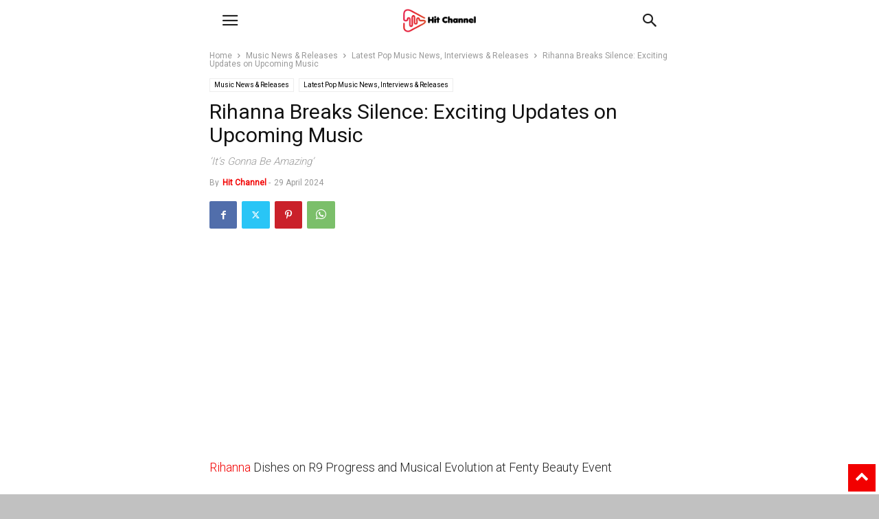

--- FILE ---
content_type: text/html; charset=utf-8
request_url: https://hit-channel.com/rihanna-breaks-silence-exciting-updates-on-upcoming-music/?amp=1
body_size: 17263
content:
<!DOCTYPE html>
<html amp lang="en-US" prefix="og: https://ogp.me/ns#" data-amp-auto-lightbox-disable transformed="self;v=1" i-amphtml-layout="" i-amphtml-no-boilerplate="" i-amphtml-binding>
<head><meta charset="UTF-8"><meta name="viewport" content="width=device-width"><link rel="preconnect" href="https://cdn.ampproject.org"><style amp-runtime="" i-amphtml-version="012510081644000">html{overflow-x:hidden!important}html.i-amphtml-fie{height:100%!important;width:100%!important}html:not([amp4ads]),html:not([amp4ads]) body{height:auto!important}html:not([amp4ads]) body{margin:0!important}body{-webkit-text-size-adjust:100%;-moz-text-size-adjust:100%;-ms-text-size-adjust:100%;text-size-adjust:100%}html.i-amphtml-singledoc.i-amphtml-embedded{-ms-touch-action:pan-y pinch-zoom;touch-action:pan-y pinch-zoom}html.i-amphtml-fie>body,html.i-amphtml-singledoc>body{overflow:visible!important}html.i-amphtml-fie:not(.i-amphtml-inabox)>body,html.i-amphtml-singledoc:not(.i-amphtml-inabox)>body{position:relative!important}html.i-amphtml-ios-embed-legacy>body{overflow-x:hidden!important;overflow-y:auto!important;position:absolute!important}html.i-amphtml-ios-embed{overflow-y:auto!important;position:static}#i-amphtml-wrapper{overflow-x:hidden!important;overflow-y:auto!important;position:absolute!important;top:0!important;left:0!important;right:0!important;bottom:0!important;margin:0!important;display:block!important}html.i-amphtml-ios-embed.i-amphtml-ios-overscroll,html.i-amphtml-ios-embed.i-amphtml-ios-overscroll>#i-amphtml-wrapper{-webkit-overflow-scrolling:touch!important}#i-amphtml-wrapper>body{position:relative!important;border-top:1px solid transparent!important}#i-amphtml-wrapper+body{visibility:visible}#i-amphtml-wrapper+body .i-amphtml-lightbox-element,#i-amphtml-wrapper+body[i-amphtml-lightbox]{visibility:hidden}#i-amphtml-wrapper+body[i-amphtml-lightbox] .i-amphtml-lightbox-element{visibility:visible}#i-amphtml-wrapper.i-amphtml-scroll-disabled,.i-amphtml-scroll-disabled{overflow-x:hidden!important;overflow-y:hidden!important}amp-instagram{padding:54px 0px 0px!important;background-color:#fff}amp-iframe iframe{box-sizing:border-box!important}[amp-access][amp-access-hide]{display:none}[subscriptions-dialog],body:not(.i-amphtml-subs-ready) [subscriptions-action],body:not(.i-amphtml-subs-ready) [subscriptions-section]{display:none!important}amp-experiment,amp-live-list>[update]{display:none}amp-list[resizable-children]>.i-amphtml-loading-container.amp-hidden{display:none!important}amp-list [fetch-error],amp-list[load-more] [load-more-button],amp-list[load-more] [load-more-end],amp-list[load-more] [load-more-failed],amp-list[load-more] [load-more-loading]{display:none}amp-list[diffable] div[role=list]{display:block}amp-story-page,amp-story[standalone]{min-height:1px!important;display:block!important;height:100%!important;margin:0!important;padding:0!important;overflow:hidden!important;width:100%!important}amp-story[standalone]{background-color:#000!important;position:relative!important}amp-story-page{background-color:#757575}amp-story .amp-active>div,amp-story .i-amphtml-loader-background{display:none!important}amp-story-page:not(:first-of-type):not([distance]):not([active]){transform:translateY(1000vh)!important}amp-autocomplete{position:relative!important;display:inline-block!important}amp-autocomplete>input,amp-autocomplete>textarea{padding:0.5rem;border:1px solid rgba(0,0,0,.33)}.i-amphtml-autocomplete-results,amp-autocomplete>input,amp-autocomplete>textarea{font-size:1rem;line-height:1.5rem}[amp-fx^=fly-in]{visibility:hidden}amp-script[nodom],amp-script[sandboxed]{position:fixed!important;top:0!important;width:1px!important;height:1px!important;overflow:hidden!important;visibility:hidden}
/*# sourceURL=/css/ampdoc.css*/[hidden]{display:none!important}.i-amphtml-element{display:inline-block}.i-amphtml-blurry-placeholder{transition:opacity 0.3s cubic-bezier(0.0,0.0,0.2,1)!important;pointer-events:none}[layout=nodisplay]:not(.i-amphtml-element){display:none!important}.i-amphtml-layout-fixed,[layout=fixed][width][height]:not(.i-amphtml-layout-fixed){display:inline-block;position:relative}.i-amphtml-layout-responsive,[layout=responsive][width][height]:not(.i-amphtml-layout-responsive),[width][height][heights]:not([layout]):not(.i-amphtml-layout-responsive),[width][height][sizes]:not(img):not([layout]):not(.i-amphtml-layout-responsive){display:block;position:relative}.i-amphtml-layout-intrinsic,[layout=intrinsic][width][height]:not(.i-amphtml-layout-intrinsic){display:inline-block;position:relative;max-width:100%}.i-amphtml-layout-intrinsic .i-amphtml-sizer{max-width:100%}.i-amphtml-intrinsic-sizer{max-width:100%;display:block!important}.i-amphtml-layout-container,.i-amphtml-layout-fixed-height,[layout=container],[layout=fixed-height][height]:not(.i-amphtml-layout-fixed-height){display:block;position:relative}.i-amphtml-layout-fill,.i-amphtml-layout-fill.i-amphtml-notbuilt,[layout=fill]:not(.i-amphtml-layout-fill),body noscript>*{display:block;overflow:hidden!important;position:absolute;top:0;left:0;bottom:0;right:0}body noscript>*{position:absolute!important;width:100%;height:100%;z-index:2}body noscript{display:inline!important}.i-amphtml-layout-flex-item,[layout=flex-item]:not(.i-amphtml-layout-flex-item){display:block;position:relative;-ms-flex:1 1 auto;flex:1 1 auto}.i-amphtml-layout-fluid{position:relative}.i-amphtml-layout-size-defined{overflow:hidden!important}.i-amphtml-layout-awaiting-size{position:absolute!important;top:auto!important;bottom:auto!important}i-amphtml-sizer{display:block!important}@supports (aspect-ratio:1/1){i-amphtml-sizer.i-amphtml-disable-ar{display:none!important}}.i-amphtml-blurry-placeholder,.i-amphtml-fill-content{display:block;height:0;max-height:100%;max-width:100%;min-height:100%;min-width:100%;width:0;margin:auto}.i-amphtml-layout-size-defined .i-amphtml-fill-content{position:absolute;top:0;left:0;bottom:0;right:0}.i-amphtml-replaced-content,.i-amphtml-screen-reader{padding:0!important;border:none!important}.i-amphtml-screen-reader{position:fixed!important;top:0px!important;left:0px!important;width:4px!important;height:4px!important;opacity:0!important;overflow:hidden!important;margin:0!important;display:block!important;visibility:visible!important}.i-amphtml-screen-reader~.i-amphtml-screen-reader{left:8px!important}.i-amphtml-screen-reader~.i-amphtml-screen-reader~.i-amphtml-screen-reader{left:12px!important}.i-amphtml-screen-reader~.i-amphtml-screen-reader~.i-amphtml-screen-reader~.i-amphtml-screen-reader{left:16px!important}.i-amphtml-unresolved{position:relative;overflow:hidden!important}.i-amphtml-select-disabled{-webkit-user-select:none!important;-ms-user-select:none!important;user-select:none!important}.i-amphtml-notbuilt,[layout]:not(.i-amphtml-element),[width][height][heights]:not([layout]):not(.i-amphtml-element),[width][height][sizes]:not(img):not([layout]):not(.i-amphtml-element){position:relative;overflow:hidden!important;color:transparent!important}.i-amphtml-notbuilt:not(.i-amphtml-layout-container)>*,[layout]:not([layout=container]):not(.i-amphtml-element)>*,[width][height][heights]:not([layout]):not(.i-amphtml-element)>*,[width][height][sizes]:not([layout]):not(.i-amphtml-element)>*{display:none}amp-img:not(.i-amphtml-element)[i-amphtml-ssr]>img.i-amphtml-fill-content{display:block}.i-amphtml-notbuilt:not(.i-amphtml-layout-container),[layout]:not([layout=container]):not(.i-amphtml-element),[width][height][heights]:not([layout]):not(.i-amphtml-element),[width][height][sizes]:not(img):not([layout]):not(.i-amphtml-element){color:transparent!important;line-height:0!important}.i-amphtml-ghost{visibility:hidden!important}.i-amphtml-element>[placeholder],[layout]:not(.i-amphtml-element)>[placeholder],[width][height][heights]:not([layout]):not(.i-amphtml-element)>[placeholder],[width][height][sizes]:not([layout]):not(.i-amphtml-element)>[placeholder]{display:block;line-height:normal}.i-amphtml-element>[placeholder].amp-hidden,.i-amphtml-element>[placeholder].hidden{visibility:hidden}.i-amphtml-element:not(.amp-notsupported)>[fallback],.i-amphtml-layout-container>[placeholder].amp-hidden,.i-amphtml-layout-container>[placeholder].hidden{display:none}.i-amphtml-layout-size-defined>[fallback],.i-amphtml-layout-size-defined>[placeholder]{position:absolute!important;top:0!important;left:0!important;right:0!important;bottom:0!important;z-index:1}amp-img[i-amphtml-ssr]:not(.i-amphtml-element)>[placeholder]{z-index:auto}.i-amphtml-notbuilt>[placeholder]{display:block!important}.i-amphtml-hidden-by-media-query{display:none!important}.i-amphtml-element-error{background:red!important;color:#fff!important;position:relative!important}.i-amphtml-element-error:before{content:attr(error-message)}i-amp-scroll-container,i-amphtml-scroll-container{position:absolute;top:0;left:0;right:0;bottom:0;display:block}i-amp-scroll-container.amp-active,i-amphtml-scroll-container.amp-active{overflow:auto;-webkit-overflow-scrolling:touch}.i-amphtml-loading-container{display:block!important;pointer-events:none;z-index:1}.i-amphtml-notbuilt>.i-amphtml-loading-container{display:block!important}.i-amphtml-loading-container.amp-hidden{visibility:hidden}.i-amphtml-element>[overflow]{cursor:pointer;position:relative;z-index:2;visibility:hidden;display:initial;line-height:normal}.i-amphtml-layout-size-defined>[overflow]{position:absolute}.i-amphtml-element>[overflow].amp-visible{visibility:visible}template{display:none!important}.amp-border-box,.amp-border-box *,.amp-border-box :after,.amp-border-box :before{box-sizing:border-box}amp-pixel{display:none!important}amp-analytics,amp-auto-ads,amp-story-auto-ads{position:fixed!important;top:0!important;width:1px!important;height:1px!important;overflow:hidden!important;visibility:hidden}amp-story{visibility:hidden!important}html.i-amphtml-fie>amp-analytics{position:initial!important}[visible-when-invalid]:not(.visible),form [submit-error],form [submit-success],form [submitting]{display:none}amp-accordion{display:block!important}@media (min-width:1px){:where(amp-accordion>section)>:first-child{margin:0;background-color:#efefef;padding-right:20px;border:1px solid #dfdfdf}:where(amp-accordion>section)>:last-child{margin:0}}amp-accordion>section{float:none!important}amp-accordion>section>*{float:none!important;display:block!important;overflow:hidden!important;position:relative!important}amp-accordion,amp-accordion>section{margin:0}amp-accordion:not(.i-amphtml-built)>section>:last-child{display:none!important}amp-accordion:not(.i-amphtml-built)>section[expanded]>:last-child{display:block!important}
/*# sourceURL=/css/ampshared.css*/</style><meta name="amp-to-amp-navigation" content="AMP-Redirect-To; AMP.navigateTo"><meta property="og:image" content="https://hit-channel.com/wp-content/uploads/2023/10/Rihanna.jpg"><meta name="author" content="Hit Channel"><meta name="description" content="Rihanna Dishes on R9 Progress and Musical Evolution at Fenty Beauty Event"><meta name="robots" content="follow, index, max-snippet:-1, max-video-preview:-1, max-image-preview:standard"><meta property="og:locale" content="en_US"><meta property="og:type" content="article"><meta property="og:title" content="Rihanna Breaks Silence: Exciting Updates On Upcoming Music | Hit Channel"><meta property="og:description" content="Rihanna Dishes on R9 Progress and Musical Evolution at Fenty Beauty Event"><meta property="og:url" content="https://hit-channel.com/rihanna-breaks-silence-exciting-updates-on-upcoming-music/"><meta property="og:site_name" content="Hit Channel"><meta property="article:publisher" content="https://www.facebook.com/HitChannelGreece"><meta property="article:tag" content="Rihanna"><meta property="article:section" content="Latest Pop Music News, Interviews &amp; Releases"><meta property="og:updated_time" content="2024-04-29T08:33:33-04:00"><meta property="og:image" content="https://hit-channel.com/wp-content/uploads/2023/10/Rihanna.jpg"><meta property="og:image:secure_url" content="https://hit-channel.com/wp-content/uploads/2023/10/Rihanna.jpg"><meta property="og:image:width" content="900"><meta property="og:image:height" content="650"><meta property="og:image:alt" content="Rihanna"><meta property="og:image:type" content="image/jpeg"><meta property="article:published_time" content="2024-04-29T08:33:05-04:00"><meta property="article:modified_time" content="2024-04-29T08:33:33-04:00"><meta name="twitter:card" content="summary_large_image"><meta name="twitter:title" content="Rihanna Breaks Silence: Exciting Updates On Upcoming Music | Hit Channel"><meta name="twitter:description" content="Rihanna Dishes on R9 Progress and Musical Evolution at Fenty Beauty Event"><meta name="twitter:site" content="@HitChannel"><meta name="twitter:creator" content="@HitChannel"><meta name="twitter:image" content="https://hit-channel.com/wp-content/uploads/2023/10/Rihanna.jpg"><meta name="twitter:label1" content="Written by"><meta name="twitter:data1" content="Hit Channel"><meta name="twitter:label2" content="Time to read"><meta name="twitter:data2" content="1 minute"><meta name="generator" content="WordPress 6.8.3"><meta name="generator" content="Site Kit by Google 1.165.0"><meta name="generator" content="AMP Plugin v2.5.5; mode=transitional"><meta name="msapplication-TileImage" content="https://hit-channel.com/wp-content/uploads/2023/10/cropped-favi-270x270.png"><link rel="preconnect" href="https://fonts.gstatic.com/" crossorigin=""><link rel="dns-prefetch" href="//fonts.googleapis.com"><link rel="dns-prefetch" href="//www.googletagmanager.com"><link rel="preload" href="https://hit-channel.com/wp-content/plugins/td-composer/mobile/images/icons/mobile-theme.eot?17#iefix" as="font" crossorigin=""><link rel="preconnect" href="https://fonts.gstatic.com" crossorigin=""><link rel="dns-prefetch" href="https://fonts.gstatic.com"><script async="" src="https://cdn.ampproject.org/v0.mjs" type="module" crossorigin="anonymous"></script><script async nomodule src="https://cdn.ampproject.org/v0.js" crossorigin="anonymous"></script><script src="https://cdn.ampproject.org/v0/amp-ad-0.1.mjs" async="" custom-element="amp-ad" type="module" crossorigin="anonymous"></script><script async nomodule src="https://cdn.ampproject.org/v0/amp-ad-0.1.js" crossorigin="anonymous" custom-element="amp-ad"></script><script src="https://cdn.ampproject.org/v0/amp-analytics-0.1.mjs" async="" custom-element="amp-analytics" type="module" crossorigin="anonymous"></script><script async nomodule src="https://cdn.ampproject.org/v0/amp-analytics-0.1.js" crossorigin="anonymous" custom-element="amp-analytics"></script><script src="https://cdn.ampproject.org/v0/amp-bind-0.1.mjs" async="" custom-element="amp-bind" type="module" crossorigin="anonymous"></script><script async nomodule src="https://cdn.ampproject.org/v0/amp-bind-0.1.js" crossorigin="anonymous" custom-element="amp-bind"></script><script src="https://cdn.ampproject.org/v0/amp-form-0.1.mjs" async="" custom-element="amp-form" type="module" crossorigin="anonymous"></script><script async nomodule src="https://cdn.ampproject.org/v0/amp-form-0.1.js" crossorigin="anonymous" custom-element="amp-form"></script><script src="https://cdn.ampproject.org/v0/amp-mustache-0.2.mjs" async="" custom-template="amp-mustache" type="module" crossorigin="anonymous"></script><script async nomodule src="https://cdn.ampproject.org/v0/amp-mustache-0.2.js" crossorigin="anonymous" custom-template="amp-mustache"></script><script src="https://cdn.ampproject.org/v0/amp-sidebar-0.1.mjs" async="" custom-element="amp-sidebar" type="module" crossorigin="anonymous"></script><script async nomodule src="https://cdn.ampproject.org/v0/amp-sidebar-0.1.js" crossorigin="anonymous" custom-element="amp-sidebar"></script><link rel="icon" href="https://hit-channel.com/wp-content/uploads/2023/10/cropped-favi-32x32.png" sizes="32x32"><link rel="icon" href="https://hit-channel.com/wp-content/uploads/2023/10/cropped-favi-192x192.png" sizes="192x192"><link crossorigin="anonymous" rel="stylesheet" id="google-fonts-style-css" href="https://fonts.googleapis.com/css?family=Roboto%3A400%2C300&amp;ver=12.7.3" type="text/css" media="all"><style amp-custom="">amp-img:is([sizes="auto" i], [sizes^="auto," i]){contain-intrinsic-size:3000px 1500px}amp-img.amp-wp-enforced-sizes{object-fit:contain}amp-img img,amp-img noscript{image-rendering:inherit;object-fit:inherit;object-position:inherit}:where(.wp-block-button__link){border-radius:9999px;box-shadow:none;padding:calc(.667em + 2px) calc(1.333em + 2px);text-decoration:none}:root :where(.wp-block-button .wp-block-button__link.is-style-outline),:root :where(.wp-block-button.is-style-outline>.wp-block-button__link){border:2px solid;padding:.667em 1.333em}:root :where(.wp-block-button .wp-block-button__link.is-style-outline:not(.has-text-color)),:root :where(.wp-block-button.is-style-outline>.wp-block-button__link:not(.has-text-color)){color:currentColor}:root :where(.wp-block-button .wp-block-button__link.is-style-outline:not(.has-background)),:root :where(.wp-block-button.is-style-outline>.wp-block-button__link:not(.has-background)){background-color:initial;background-image:none}:where(.wp-block-columns){margin-bottom:1.75em}:where(.wp-block-columns.has-background){padding:1.25em 2.375em}:where(.wp-block-post-comments input[type=submit]){border:none}:where(.wp-block-cover-image:not(.has-text-color)),:where(.wp-block-cover:not(.has-text-color)){color:#fff}:where(.wp-block-cover-image.is-light:not(.has-text-color)),:where(.wp-block-cover.is-light:not(.has-text-color)){color:#000}:root :where(.wp-block-cover h1:not(.has-text-color)),:root :where(.wp-block-cover h2:not(.has-text-color)),:root :where(.wp-block-cover h3:not(.has-text-color)),:root :where(.wp-block-cover h4:not(.has-text-color)),:root :where(.wp-block-cover h5:not(.has-text-color)),:root :where(.wp-block-cover h6:not(.has-text-color)),:root :where(.wp-block-cover p:not(.has-text-color)){color:inherit}:where(.wp-block-file){margin-bottom:1.5em}:where(.wp-block-file__button){border-radius:2em;display:inline-block;padding:.5em 1em}:where(.wp-block-file__button):is(a):active,:where(.wp-block-file__button):is(a):focus,:where(.wp-block-file__button):is(a):hover,:where(.wp-block-file__button):is(a):visited{box-shadow:none;color:#fff;opacity:.85;text-decoration:none}:where(.wp-block-group.wp-block-group-is-layout-constrained){position:relative}@keyframes show-content-image{0%{visibility:hidden}99%{visibility:hidden}to{visibility:visible}}@keyframes turn-on-visibility{0%{opacity:0}to{opacity:1}}@keyframes turn-off-visibility{0%{opacity:1;visibility:visible}99%{opacity:0;visibility:visible}to{opacity:0;visibility:hidden}}@keyframes lightbox-zoom-in{0%{transform:translate(calc(( -100vw + var(--wp--lightbox-scrollbar-width) ) / 2 + var(--wp--lightbox-initial-left-position)),calc(-50vh + var(--wp--lightbox-initial-top-position))) scale(var(--wp--lightbox-scale))}to{transform:translate(-50%,-50%) scale(1)}}@keyframes lightbox-zoom-out{0%{transform:translate(-50%,-50%) scale(1);visibility:visible}99%{visibility:visible}to{transform:translate(calc(( -100vw + var(--wp--lightbox-scrollbar-width) ) / 2 + var(--wp--lightbox-initial-left-position)),calc(-50vh + var(--wp--lightbox-initial-top-position))) scale(var(--wp--lightbox-scale));visibility:hidden}}:where(.wp-block-latest-comments:not([data-amp-original-style*=line-height] .wp-block-latest-comments__comment)){line-height:1.1}:where(.wp-block-latest-comments:not([data-amp-original-style*=line-height] .wp-block-latest-comments__comment-excerpt p)){line-height:1.8}:root :where(.wp-block-latest-posts.is-grid){padding:0}:root :where(.wp-block-latest-posts.wp-block-latest-posts__list){padding-left:0}ul{box-sizing:border-box}:root :where(.wp-block-list.has-background){padding:1.25em 2.375em}:where(.wp-block-navigation.has-background .wp-block-navigation-item a:not(.wp-element-button)),:where(.wp-block-navigation.has-background .wp-block-navigation-submenu a:not(.wp-element-button)){padding:.5em 1em}:where(.wp-block-navigation .wp-block-navigation__submenu-container .wp-block-navigation-item a:not(.wp-element-button)),:where(.wp-block-navigation .wp-block-navigation__submenu-container .wp-block-navigation-submenu a:not(.wp-element-button)),:where(.wp-block-navigation .wp-block-navigation__submenu-container .wp-block-navigation-submenu button.wp-block-navigation-item__content),:where(.wp-block-navigation .wp-block-navigation__submenu-container .wp-block-pages-list__item button.wp-block-navigation-item__content){padding:.5em 1em}@keyframes overlay-menu__fade-in-animation{0%{opacity:0;transform:translateY(.5em)}to{opacity:1;transform:translateY(0)}}:root :where(p.has-background){padding:1.25em 2.375em}:where(p.has-text-color:not(.has-link-color)) a{color:inherit}:where(.wp-block-post-comments-form) input:not([type=submit]){border:1px solid #949494;font-family:inherit;font-size:1em}:where(.wp-block-post-comments-form) input:where(:not([type=submit]):not([type=checkbox])){padding:calc(.667em + 2px)}:where(.wp-block-post-excerpt){box-sizing:border-box;margin-bottom:var(--wp--style--block-gap);margin-top:var(--wp--style--block-gap)}:where(.wp-block-preformatted.has-background){padding:1.25em 2.375em}:where(.wp-block-search__button){border:1px solid #ccc;padding:6px 10px}:where(.wp-block-search__input){font-family:inherit;font-size:inherit;font-style:inherit;font-weight:inherit;letter-spacing:inherit;line-height:inherit;text-transform:inherit}:where(.wp-block-search__button-inside .wp-block-search__inside-wrapper){border:1px solid #949494;box-sizing:border-box;padding:4px}:where(.wp-block-search__button-inside .wp-block-search__inside-wrapper) :where(.wp-block-search__button){padding:4px 8px}:root :where(.wp-block-separator.is-style-dots){height:auto;line-height:1;text-align:center}:root :where(.wp-block-separator.is-style-dots):before{color:currentColor;content:"···";font-family:serif;font-size:1.5em;letter-spacing:2em;padding-left:2em}:root :where(.wp-block-site-logo.is-style-rounded){border-radius:9999px}:root :where(.wp-block-social-links .wp-social-link a){padding:.25em}:root :where(.wp-block-social-links.is-style-logos-only .wp-social-link a){padding:0}:root :where(.wp-block-social-links.is-style-pill-shape .wp-social-link a){padding-left:.6666666667em;padding-right:.6666666667em}:root :where(.wp-block-tag-cloud.is-style-outline){display:flex;flex-wrap:wrap;gap:1ch}:root :where(.wp-block-tag-cloud.is-style-outline a){border:1px solid;margin-right:0;padding:1ch 2ch}:root :where(.wp-block-tag-cloud.is-style-outline a):not(#_#_#_#_#_#_#_#_){font-size:unset;text-decoration:none}:root :where(.wp-block-table-of-contents){box-sizing:border-box}:where(.wp-block-term-description){box-sizing:border-box;margin-bottom:var(--wp--style--block-gap);margin-top:var(--wp--style--block-gap)}:where(pre.wp-block-verse){font-family:inherit}:root{--wp--preset--font-size--normal:16px;--wp--preset--font-size--huge:42px}html :where(.has-border-color){border-style:solid}html :where([data-amp-original-style*=border-top-color]){border-top-style:solid}html :where([data-amp-original-style*=border-right-color]){border-right-style:solid}html :where([data-amp-original-style*=border-bottom-color]){border-bottom-style:solid}html :where([data-amp-original-style*=border-left-color]){border-left-style:solid}html :where([data-amp-original-style*=border-width]){border-style:solid}html :where([data-amp-original-style*=border-top-width]){border-top-style:solid}html :where([data-amp-original-style*=border-right-width]){border-right-style:solid}html :where([data-amp-original-style*=border-bottom-width]){border-bottom-style:solid}html :where([data-amp-original-style*=border-left-width]){border-left-style:solid}html :where(amp-img[class*=wp-image-]),html :where(amp-anim[class*=wp-image-]){height:auto;max-width:100%}:where(figure){margin:0 0 1em}html :where(.is-position-sticky){--wp-admin--admin-bar--position-offset:var(--wp-admin--admin-bar--height,0px)}@media screen and (max-width:600px){html :where(.is-position-sticky){--wp-admin--admin-bar--position-offset:0px}}:root{--wp--preset--aspect-ratio--square:1;--wp--preset--aspect-ratio--4-3:4/3;--wp--preset--aspect-ratio--3-4:3/4;--wp--preset--aspect-ratio--3-2:3/2;--wp--preset--aspect-ratio--2-3:2/3;--wp--preset--aspect-ratio--16-9:16/9;--wp--preset--aspect-ratio--9-16:9/16;--wp--preset--color--black:#000;--wp--preset--color--cyan-bluish-gray:#abb8c3;--wp--preset--color--white:#fff;--wp--preset--color--pale-pink:#f78da7;--wp--preset--color--vivid-red:#cf2e2e;--wp--preset--color--luminous-vivid-orange:#ff6900;--wp--preset--color--luminous-vivid-amber:#fcb900;--wp--preset--color--light-green-cyan:#7bdcb5;--wp--preset--color--vivid-green-cyan:#00d084;--wp--preset--color--pale-cyan-blue:#8ed1fc;--wp--preset--color--vivid-cyan-blue:#0693e3;--wp--preset--color--vivid-purple:#9b51e0;--wp--preset--gradient--vivid-cyan-blue-to-vivid-purple:linear-gradient(135deg,rgba(6,147,227,1) 0%,#9b51e0 100%);--wp--preset--gradient--light-green-cyan-to-vivid-green-cyan:linear-gradient(135deg,#7adcb4 0%,#00d082 100%);--wp--preset--gradient--luminous-vivid-amber-to-luminous-vivid-orange:linear-gradient(135deg,rgba(252,185,0,1) 0%,rgba(255,105,0,1) 100%);--wp--preset--gradient--luminous-vivid-orange-to-vivid-red:linear-gradient(135deg,rgba(255,105,0,1) 0%,#cf2e2e 100%);--wp--preset--gradient--very-light-gray-to-cyan-bluish-gray:linear-gradient(135deg,#eee 0%,#a9b8c3 100%);--wp--preset--gradient--cool-to-warm-spectrum:linear-gradient(135deg,#4aeadc 0%,#9778d1 20%,#cf2aba 40%,#ee2c82 60%,#fb6962 80%,#fef84c 100%);--wp--preset--gradient--blush-light-purple:linear-gradient(135deg,#ffceec 0%,#9896f0 100%);--wp--preset--gradient--blush-bordeaux:linear-gradient(135deg,#fecda5 0%,#fe2d2d 50%,#6b003e 100%);--wp--preset--gradient--luminous-dusk:linear-gradient(135deg,#ffcb70 0%,#c751c0 50%,#4158d0 100%);--wp--preset--gradient--pale-ocean:linear-gradient(135deg,#fff5cb 0%,#b6e3d4 50%,#33a7b5 100%);--wp--preset--gradient--electric-grass:linear-gradient(135deg,#caf880 0%,#71ce7e 100%);--wp--preset--gradient--midnight:linear-gradient(135deg,#020381 0%,#2874fc 100%);--wp--preset--font-size--small:13px;--wp--preset--font-size--medium:20px;--wp--preset--font-size--large:36px;--wp--preset--font-size--x-large:42px;--wp--preset--spacing--20:.44rem;--wp--preset--spacing--30:.67rem;--wp--preset--spacing--40:1rem;--wp--preset--spacing--50:1.5rem;--wp--preset--spacing--60:2.25rem;--wp--preset--spacing--70:3.38rem;--wp--preset--spacing--80:5.06rem;--wp--preset--shadow--natural:6px 6px 9px rgba(0,0,0,.2);--wp--preset--shadow--deep:12px 12px 50px rgba(0,0,0,.4);--wp--preset--shadow--sharp:6px 6px 0px rgba(0,0,0,.2);--wp--preset--shadow--outlined:6px 6px 0px -3px rgba(255,255,255,1),6px 6px rgba(0,0,0,1);--wp--preset--shadow--crisp:6px 6px 0px rgba(0,0,0,1)}:where(.is-layout-flex){gap:.5em}:where(.is-layout-grid){gap:.5em}:where(.wp-block-columns.is-layout-flex){gap:2em}:where(.wp-block-columns.is-layout-grid){gap:2em}:where(.wp-block-post-template.is-layout-flex){gap:1.25em}:where(.wp-block-post-template.is-layout-grid){gap:1.25em}:where(.wp-block-post-template.is-layout-flex){gap:1.25em}:where(.wp-block-post-template.is-layout-grid){gap:1.25em}:where(.wp-block-columns.is-layout-flex){gap:2em}:where(.wp-block-columns.is-layout-grid){gap:2em}:root :where(.wp-block-pullquote){font-size:1.5em;line-height:1.6}.clearfix:after,.clearfix:before{display:table;content:"";line-height:0}.clearfix:after{clear:both}[class*=" tdn-icon-"]:before,[class*=" tdn-icons"]:before,[class^=tdn-icon-]:before,[class^=tdn-icons]:before{speak:none;font-style:normal;font-weight:normal;font-variant:normal;text-transform:none;line-height:1;text-align:center;-webkit-font-smoothing:antialiased;-moz-osx-font-smoothing:grayscale}[class*=" tdn-icon-"]:before:not(#_#_#_#_#_#_#_#_),[class*=" tdn-icons"]:before:not(#_#_#_#_#_#_#_#_),[class^=tdn-icon-]:before:not(#_#_#_#_#_#_#_#_),[class^=tdn-icons]:before:not(#_#_#_#_#_#_#_#_){font-family:"multipurpose"}[class*=tdn-icon-]{line-height:1;text-align:center;display:inline-block}[class*=tdn-icons]{line-height:1;text-align:center;display:inline-block;cursor:default}.clearfix:before,.clearfix:after{display:table;content:"";line-height:0}.clearfix:after{clear:both}html{font-family:sans-serif;-ms-text-size-adjust:100%;-webkit-text-size-adjust:100%}body{margin:0}article,aside,footer,header{display:block}[hidden],template{display:none}a{background-color:transparent}a:active,a:hover{outline:0}h1{font-size:2em;margin:.67em 0}amp-img{border:0}input{color:inherit;font:inherit;margin:0}html input[type="button"],input[type="reset"],input[type="submit"]{-webkit-appearance:button;cursor:pointer}html input[disabled]{cursor:default}input::-moz-focus-inner{border:0;padding:0}input{line-height:normal}input[type="checkbox"],input[type="radio"]{box-sizing:border-box;padding:0}input[type="number"]::-webkit-inner-spin-button,input[type="number"]::-webkit-outer-spin-button{height:auto}input[type="search"]{-webkit-appearance:textfield;-moz-box-sizing:content-box;-webkit-box-sizing:content-box;box-sizing:content-box}input[type="search"]::-webkit-search-cancel-button,input[type="search"]::-webkit-search-decoration{-webkit-appearance:none}body,p{font-family:-apple-system,".SFNSText-Regular","San Francisco","Roboto","Segoe UI","Helvetica Neue","Lucida Grande",sans-serif;font-size:14px;line-height:21px}p{margin-top:0;margin-bottom:21px}a:active,a:focus{outline:none}a{color:var(--td_theme_color,#4db2ec);text-decoration:none}ins{background:white;text-decoration:none}ul{padding:0}ul li{line-height:24px;margin-left:21px}h1,h2,h3,h5{color:#111;font-weight:bold;margin:6px 0 6px 0}h1 > a,h2 > a,h3 > a,h5 > a{color:#111}h1{font-size:32px;line-height:38px;margin-top:33px;margin-bottom:23px}h2{font-size:27px;line-height:34px;margin-top:30px;margin-bottom:20px}h3{font-size:22px;line-height:29px;margin-top:27px;margin-bottom:17px}h5{font-size:17px;line-height:23px;margin-top:21px;margin-bottom:11px}input:focus,input[type]:focus{outline:0 none}input[type=submit]{font-size:13px;background-color:#222;border-radius:0;color:#fff;border:none;padding:8px 15px;font-weight:500;-webkit-transition:background-color .4s;-moz-transition:background-color .4s;-o-transition:background-color .4s;transition:background-color .4s}input[type=text],input[type=url],input[type=tel],input[type=email]{font-size:16px;line-height:21px;color:#444;border:1px solid #e1e1e1;width:100%;max-width:100%;height:34px;padding:3px 9px}input[type=text]:active:not(#_#_#_#_#_#_#_#_),input[type=url]:active:not(#_#_#_#_#_#_#_#_),input[type=tel]:active:not(#_#_#_#_#_#_#_#_),input[type=email]:active:not(#_#_#_#_#_#_#_#_),input[type=text]:focus:not(#_#_#_#_#_#_#_#_),input[type=url]:focus:not(#_#_#_#_#_#_#_#_),input[type=tel]:focus:not(#_#_#_#_#_#_#_#_),input[type=email]:focus:not(#_#_#_#_#_#_#_#_){border-color:#b0b0b0}input[type=password]{width:100%;position:relative;top:0;display:inline-table;vertical-align:middle;font-size:12px;line-height:21px;color:#444;border:1px solid #ccc;max-width:100%;height:34px;padding:3px 9px;margin-bottom:10px}input[type=password]:active,input[type=password]:focus{border-color:#b0b0b0}.td-post-content amp-img{margin-bottom:21px}.td-post-content p > amp-img{margin-bottom:0}.td-post-content{font-size:15px;line-height:26px;color:#222}.td-post-content a:hover{text-decoration:underline}.td-post-content ul{margin-bottom:26px}.td-post-content ul ul{margin-bottom:0}.td-post-content li ul{margin-bottom:0}.td-post-content p,.td-post-content li{font-size:15px;line-height:26px}.td-post-content p{margin-bottom:26px}@font-face{font-family:"mobile-theme";src:url("https://hit-channel.com/wp-content/plugins/td-composer/mobile/images/icons/mobile-theme.eot?17");src:url("https://hit-channel.com/wp-content/plugins/td-composer/mobile/images/icons/mobile-theme.eot?17#iefix") format("embedded-opentype"),url("https://hit-channel.com/wp-content/plugins/td-composer/mobile/images/icons/mobile-theme.woff?17") format("woff"),url("https://hit-channel.com/wp-content/plugins/td-composer/mobile/images/icons/mobile-theme.ttf?17") format("truetype"),url("https://hit-channel.com/wp-content/plugins/td-composer/mobile/images/icons/mobile-theme.svg?17#mobile-theme") format("svg");font-weight:normal;font-style:normal;font-display:swap}[class^="td-icon-"]:before,[class*=" td-icon-"]:before{font-family:"mobile-theme";speak:none;font-style:normal;font-weight:normal;font-variant:normal;text-transform:none;line-height:1;text-align:center;-webkit-font-smoothing:antialiased;-moz-osx-font-smoothing:grayscale}[class*="td-icon-"]{line-height:1;text-align:center;display:inline-block}.td-icon-right:before{content:""}.td-icon-menu-up:before{content:""}.td-icon-search:before{content:""}.td-icon-menu-right:before{content:""}.td-icon-facebook:before{content:""}.td-icon-pinterest:before{content:""}.td-icon-twitter:before{content:""}.td-icon-mobile:before{content:""}.td-icon-whatsapp:before{content:""}.td-icon-close-mobile:before{content:""}.td-icon-plus:before{content:""}.td-module-thumb,.td_module_wrap{position:relative}.td-module-thumb .entry-thumb{display:block}.entry-thumb{width:100%}.td-post-date{display:inline-block;font-size:12px;line-height:16px}.td-post-category{font-size:9px;line-height:10px;background-color:#222;color:#fff;margin-right:5px;padding:4px 6px;display:inline-table;vertical-align:middle;text-transform:uppercase;pointer-events:auto}.entry-title{-ms-word-wrap:break-word;word-wrap:break-word}.td_module_mob_1{margin-bottom:30px}.td_module_mob_1 .td-module-thumb{position:absolute;overflow:hidden;left:0;top:0;width:120px;height:85px}@media (max-width: 320px){.td_module_mob_1 .td-module-thumb{width:100px;height:70px}}.td_module_mob_1 .item-details{margin-left:135px;min-height:85px}@media (max-width: 320px){.td_module_mob_1 .item-details{margin-left:115px;min-height:70px}}.td_module_mob_1 .entry-title{margin:0 0 5px 0;font-size:17px;line-height:20px}.td_module_mob_1 .entry-title a{color:#000}.td_module_mob_1 .td-post-date{color:#444}.block-title{font-weight:bold;font-size:20px;text-align:center;margin:30px 0;text-transform:uppercase;line-height:1}.td-crumb-container{margin:15px 0;line-height:1}.entry-crumbs{font-size:12px;color:#999}.entry-crumbs a{color:#999}.entry-crumbs .td-bread-sep{font-size:11px;margin:0 5px;position:relative;top:1px}.td-page-meta{display:none}.td-mobile-container{opacity:1;-webkit-transition:all .5s ease .5s;-moz-transition:all .5s ease .5s;-o-transition:all .5s ease .5s;transition:all .5s ease .5s}.td-header-wrap{background-color:#222;color:#fff;height:60px;position:relative;z-index:9998;width:100%}@media print{body:not(#_#_#_#_#_#_#_#_){-webkit-print-color-adjust:exact;print-color-adjust:exact}.td-scroll-up:not(#_#_#_#_#_#_#_){display:none}.td-header-wrap:not(#_#_#_#_#_#_#_){position:relative;top:0}}#td-header-menu{position:relative}#td-top-mobile-toggle{display:inline-block}#td-top-mobile-toggle i{font-size:26px;height:60px;width:60px;line-height:64px;display:inline-block;color:var(--td_mobile_icons_color,#fff)}.td-main-menu-logo{display:block;margin-right:0;height:0;float:left}.td-main-menu-logo a{line-height:46px}.td-main-menu-logo amp-img{margin:auto;bottom:0;top:0;left:0;right:0;position:absolute;padding:6px 0;max-height:60px;max-width:250px;width:auto}@media (max-width: 320px){.td-main-menu-logo amp-img{max-width:210px}}.td-search-icon{position:absolute;right:-3px;top:0}.td-search-icon i{height:60px;width:60px;line-height:64px;font-size:22px;margin-right:2px;color:#fff}.td-search-wrap{padding:0;position:fixed;width:100%;height:calc(100% + 1px);top:0;text-align:center;z-index:9999;visibility:hidden;color:#fff}.td-search-wrap .td_module_wrap{text-align:left}.td-search-wrap .entry-title a{color:#fff}.td-search-wrap .td-post-date{color:#ddd}.td-search-wrap .td-search-form{margin-bottom:30px}.td-search-wrap .td-aj-search-results{margin:0 5%;text-align:left}.td-search-wrap .td-module-thumb{top:auto;left:auto}.td-search-wrap .result-msg{margin:0 5%}.td-search-wrap .result-msg a{display:block;text-align:center;width:100%;text-transform:uppercase;line-height:50px;color:#000;border:none;-webkit-box-shadow:0 0 8px rgba(0,0,0,.36);-moz-box-shadow:0 0 8px rgba(0,0,0,.36);box-shadow:0 0 8px rgba(0,0,0,.36);margin:30px 0 30px;font-size:17px;border-radius:0;background-color:#fff;opacity:.8}.td-search-background{background-repeat:no-repeat;background-size:cover;background-position:center top;position:fixed;top:0;display:block;width:100%;height:113%;z-index:9999;-webkit-transition:all .5s cubic-bezier(.79,.14,.15,.86);-moz-transition:all .5s cubic-bezier(.79,.14,.15,.86);-o-transition:all .5s cubic-bezier(.79,.14,.15,.86);transition:all .5s cubic-bezier(.79,.14,.15,.86);transform:translate3d(100%,0,0);-webkit-transform:translate3d(100%,0,0);-moz-transform:translate3d(100%,0,0);-ms-transform:translate3d(100%,0,0);-o-transform:translate3d(100%,0,0);visibility:hidden}.td-search-background:before{content:"";width:100%;height:100%;position:absolute;top:0;left:0;opacity:.98;background:#333145;background:-moz-linear-gradient(top,#333145 0%,#b8333e 100%);background:-webkit-gradient(left top,left bottom,color-stop(0%,#333145),color-stop(100%,#b8333e));background:-webkit-linear-gradient(top,#333145 0%,#b8333e 100%);background:-o-linear-gradient(top,#333145 0%,#b8333e 100%);background:-ms-linear-gradient(top,#333145 0%,#b8333e 100%);background:linear-gradient(to bottom,#333145 0%,#b8333e 100%);filter:progid:DXImageTransform.Microsoft.gradient(startColorstr="#333145",endColorstr="#b8333e",GradientType=0)}.td-search-close{text-align:right;z-index:1000}.td-search-close .td-icon-close-mobile{height:70px;width:70px;line-height:70px;font-size:21px;color:#fff;position:relative;top:4px;right:0}.td-drop-down-search{opacity:0;visibility:hidden;-webkit-transition:all .5s ease 0s;-moz-transition:all .5s ease 0s;-o-transition:all .5s ease 0s;transition:all .5s ease 0s;-webkit-backface-visibility:hidden;position:relative}#td-header-search{color:#fff;font-weight:bold;font-size:28px;height:40px;line-height:36px;border:0;background:transparent;outline:0;margin:8px 0;text-align:center}.td-search-input{margin:0 5%;position:relative}.td-search-input span{opacity:.8;font-size:12px}.td-search-input:before,.td-search-input:after{content:"";position:absolute;display:block;width:100%;height:1px;background-color:#fff;bottom:0;left:0;opacity:.2}.td-search-input:after{opacity:.8;transform:scaleX(0);-webkit-transform:scaleX(0);-moz-transform:scaleX(0);-ms-transform:scaleX(0);-o-transform:scaleX(0);-webkit-transition:transform .5s ease .8s;-moz-transition:transform .5s ease .8s;-o-transition:transform .5s ease .8s;transition:transform .5s ease .8s}.td-search-opened{overflow:hidden}.td-search-opened #td-outer-wrap{position:static;transform:scale3d(.9,.9,.9);-webkit-transform:scale3d(.9,.9,.9);-moz-transform:scale3d(.9,.9,.9);-ms-transform:scale3d(.9,.9,.9);-o-transform:scale3d(.9,.9,.9);-webkit-box-shadow:0 0 46px;-moz-box-shadow:0 0 46px;box-shadow:0 0 46px}.td-search-opened .td-drop-down-search{opacity:1;-webkit-transition:all .5s ease .3s;-moz-transition:all .5s ease .3s;-o-transition:all .5s ease .3s;transition:all .5s ease .3s;height:calc(100% + 1px);overflow-y:scroll;overflow-x:hidden}.td-search-opened .td-drop-down-search:not(#_#_#_#_#_#_#_){visibility:visible}.td-search-opened .td-search-background{transform:translate3d(0,0,0);-webkit-transform:translate3d(0,0,0);-moz-transform:translate3d(0,0,0);-ms-transform:translate3d(0,0,0);-o-transform:translate3d(0,0,0)}.td-search-opened .td-search-background:not(#_#_#_#_#_#_#_){visibility:visible}.td-search-opened .td-search-input:after{transform:scaleX(1);-webkit-transform:scaleX(1);-moz-transform:scaleX(1);-ms-transform:scaleX(1);-o-transform:scaleX(1)}.td-menu-background{background-repeat:no-repeat;background-size:cover;background-position:center top;position:fixed;top:0;display:block;width:100%;height:113%;z-index:9999;-webkit-transition:all .5s cubic-bezier(.79,.14,.15,.86);-moz-transition:all .5s cubic-bezier(.79,.14,.15,.86);-o-transition:all .5s cubic-bezier(.79,.14,.15,.86);transition:all .5s cubic-bezier(.79,.14,.15,.86);transform:translate3d(-100%,0,0);-webkit-transform:translate3d(-100%,0,0);-moz-transform:translate3d(-100%,0,0);-ms-transform:translate3d(-100%,0,0);-o-transform:translate3d(-100%,0,0)}.td-menu-background:before{content:"";width:100%;height:100%;position:absolute;top:0;left:0;opacity:.98;background:#333145;background:-moz-linear-gradient(top,#333145 0%,#b8333e 100%);background:-webkit-gradient(left top,left bottom,color-stop(0%,#333145),color-stop(100%,#b8333e));background:-webkit-linear-gradient(top,#333145 0%,#b8333e 100%);background:-o-linear-gradient(top,#333145 0%,#b8333e 100%);background:-ms-linear-gradient(top,#333145 0%,#b8333e 100%);background:linear-gradient(to bottom,#333145 0%,#b8333e 100%);filter:progid:DXImageTransform.Microsoft.gradient(startColorstr="#333145",endColorstr="#b8333e",GradientType=0)}#td-mobile-nav{padding:0;position:fixed;width:100%;height:calc(100% + 1px);top:0;z-index:9999;-webkit-transition:all .5s cubic-bezier(.79,.14,.15,.86);-moz-transition:all .5s cubic-bezier(.79,.14,.15,.86);-o-transition:all .5s cubic-bezier(.79,.14,.15,.86);transition:all .5s cubic-bezier(.79,.14,.15,.86);transform:translate3d(-99%,0,0);-webkit-transform:translate3d(-99%,0,0);-moz-transform:translate3d(-99%,0,0);-ms-transform:translate3d(-99%,0,0);-o-transform:translate3d(-99%,0,0);left:-1%;overflow:hidden}.td-menu-socials-wrap{position:relative}.td-menu-socials-wrap .td-icon-font{color:var(--td_mobile_text_color,#fff)}.td-menu-socials{padding:0 65px 0 20px;overflow:hidden;height:60px}.td-mobile-close{position:absolute;right:0;top:0;z-index:1000}.td-mobile-close .td-icon-close-mobile{height:70px;width:70px;line-height:70px;font-size:21px;color:#fff;top:4px;position:relative}.td-mobile-content{padding:20px 20px 0}.td-mobile-container{padding-bottom:20px}.td-mobile-content ul{list-style:none;margin:0;padding:0}.td-mobile-content li{float:none;margin-left:0;-webkit-touch-callout:none;-webkit-user-select:none;-khtml-user-select:none;-moz-user-select:none;-ms-user-select:none;user-select:none}.td-mobile-content li a{display:block;line-height:21px;font-size:21px;color:#fff;margin-left:0;padding:12px 45px 12px 12px;font-weight:bold}.td-mobile-content .td-icon-menu-right{position:absolute;cursor:pointer;top:3px;right:-7px;z-index:1000;font-size:14px;padding:12px 15px;float:right;color:#fff;-webkit-transform-origin:50% 50% 0px;-moz-transform-origin:50% 50% 0px;-o-transform-origin:50% 50% 0px;transform-origin:50% 50% 0px;-webkit-transition:transform .3s ease;-moz-transition:transform .3s ease;-o-transition:transform .3s ease;transition:transform .3s ease;transform:rotate(-90deg);-webkit-transform:rotate(-90deg);-moz-transform:rotate(-90deg);-ms-transform:rotate(-90deg);-o-transform:rotate(-90deg)}.td-mobile-content .td-icon-menu-right:before{content:""}.td-mobile-content .sub-menu{max-height:0;overflow:hidden;opacity:0;-webkit-transition:max-height .5s cubic-bezier(.77,0,.175,1),opacity .5s cubic-bezier(.77,0,.175,1);-moz-transition:max-height .5s cubic-bezier(.77,0,.175,1),opacity .5s cubic-bezier(.77,0,.175,1);-o-transition:max-height .5s cubic-bezier(.77,0,.175,1),opacity .5s cubic-bezier(.77,0,.175,1);transition:max-height .5s cubic-bezier(.77,0,.175,1),opacity .5s cubic-bezier(.77,0,.175,1)}.td-mobile-content .sub-menu .td-icon-menu-right{font-size:11px;right:-6px;top:1px;color:#fff}.td-mobile-content .sub-menu a{line-height:19px;font-size:16px;font-weight:normal}.td-mobile-content .sub-menu a:not(#_#_#_#_#_#_#_#_){padding:9px 36px 9px 36px}.td-mobile-content .sub-menu .sub-menu a:not(#_#_#_#_#_#_#_#_){padding-left:55px}.td-mobile-content .sub-menu .sub-menu .sub-menu a:not(#_#_#_#_#_#_#_#_){padding-left:74px}.td-mobile-content .menu-item-has-children a{width:100%;z-index:1}.td-menu-mob-open-menu{overflow:hidden}.td-menu-mob-open-menu #td-outer-wrap{transform:scale3d(.9,.9,.9);-webkit-transform:scale3d(.9,.9,.9);-moz-transform:scale3d(.9,.9,.9);-ms-transform:scale3d(.9,.9,.9);-o-transform:scale3d(.9,.9,.9);-webkit-box-shadow:0 0 46px;-moz-box-shadow:0 0 46px;box-shadow:0 0 46px}.td-menu-mob-open-menu #td-mobile-nav{height:calc(100% + 1px);overflow:auto;transform:translate3d(0,0,0);-webkit-transform:translate3d(0,0,0);-moz-transform:translate3d(0,0,0);-ms-transform:translate3d(0,0,0);-o-transform:translate3d(0,0,0);left:0}.td-menu-mob-open-menu #td-mobile-nav:not(#_#_#_#_#_#_#_#_){visibility:visible}.td-menu-mob-open-menu .td-menu-background{transform:translate3d(0,0,0);-webkit-transform:translate3d(0,0,0);-moz-transform:translate3d(0,0,0);-ms-transform:translate3d(0,0,0);-o-transform:translate3d(0,0,0)}.td-menu-mob-open-menu .td-menu-background:not(#_#_#_#_#_#_#_){visibility:visible}.td-mobile-footer-wrap{text-align:center;background-color:#222;color:#fff;padding-top:30px;padding-bottom:30px;clear:both}.td-mobile-footer-wrap a{color:#fff}.td-mobile-footer-wrap > a{display:inline-block}.td-mobile-footer-wrap .block-title{margin:0 0 26px 0}.td-footer-wrap{margin-bottom:40px;font-size:15px;line-height:21px}.td-footer-wrap:last-child{margin-bottom:0}.td-footer-logo amp-img{width:auto}.td-mobile-sub-footer-wrap{color:#ccc;background-color:#000;text-align:center;padding:18px 0;clear:both}.td-sub-footer-menu ul{margin-top:0}.td-sub-footer-menu .sub-menu{display:none}.td-sub-footer-menu li{list-style:none;display:inline-block;margin-left:0;margin-bottom:12px}.td-sub-footer-menu a{color:#ccc;margin:0 8px}.td-sub-footer-menu:last-child a{margin-right:0}.td-post-content{margin-bottom:26px}.single .td-category{margin-bottom:0}.td-category{list-style:none;font-size:10px;margin-top:0;margin-bottom:10px;line-height:1;max-height:23px;overflow:hidden}.td-category li{display:inline-block;margin:0 7px 7px 0;line-height:1}.td-category a{color:#000;border:1px solid #ededed;padding:4px 6px;white-space:nowrap;display:inline-block}header .entry-title{margin-top:9px;margin-bottom:9px;font-size:30px;line-height:34px;font-weight:normal}header .td-module-meta-info{margin-bottom:21px;color:#999;font-size:12px;line-height:1;height:auto;overflow:hidden}header .td-module-meta-info i{margin-right:5px;vertical-align:middle}header .td-module-meta-info .td-post-date{display:inline-block;position:relative;top:2px}header .td-module-meta-info .td-post-author-name{font-weight:400;display:inline-block;position:relative;top:2px}header .td-module-meta-info .td-post-author-name a{font-weight:700;margin-right:3px}header .td-module-meta-info .td-post-author-name div{display:inline-block;margin-right:2px}.td-post-sub-title{font-size:15px;font-style:italic;font-weight:300;line-height:24px;color:#999;margin:0 0 9px}.td-post-sharing:not(#_#_#_#_#_#_#_){text-align:center}.td-post-sharing{font-family:-apple-system,".SFNSText-Regular","San Francisco","Roboto","Segoe UI","Helvetica Neue","Lucida Grande",sans-serif;text-align:left;z-index:2;white-space:nowrap}.td-post-sharing-top{margin-bottom:20px}.td-post-sharing-bottom{border-style:solid;border-color:var(--td_grid_border_color,#ededed);border-width:1px 0;padding:21px 0;margin-bottom:42px}.td-post-sharing-bottom .td-post-sharing{margin-bottom:-7px}.td-post-sharing-visible,.td-social-sharing-hidden{display:inline-block}.td-pulldown-filter-list{display:none}.td-social-network,.td-social-handler{position:relative;display:inline-block;margin-bottom:7px;height:40px;min-width:40px;font-size:11px;text-align:center;vertical-align:middle;border-radius:2px}.td-social-network{margin-right:7px;color:#fff;overflow:hidden}.td-social-network:hover:not(#_#_#_#_#_#_#_){opacity:.8}.td-social-handler{color:#444;border:1px solid #e9e9e9}.td-social-handler .td-social-but-text{font-weight:700}.td-social-handler .td-social-but-text:before{background-color:#000}.td-social-but-icon{display:inline-block;padding-left:13px;padding-right:13px;line-height:40px;z-index:1}.td-social-but-icon i{position:relative;vertical-align:middle}.td-social-but-text{display:none}.td-social-handler i,.td-social-facebook i{font-size:14px}.td-social-facebook{background-color:#516eab}.td-social-twitter{background-color:#29c5f6}.td-social-twitter .td-icon-twitter{font-size:12px}.td-social-pinterest{background-color:#ca212a}.td-social-pinterest .td-icon-pinterest{font-size:13px}.td-social-whatsapp{background-color:#7bbf6a}.td-social-whatsapp .td-icon-whatsapp{font-size:18px}.td-social-expand-tabs i{top:-2px;left:-1px;font-size:16px}.td-post-source-tags{font-size:11px}.td-post-small-box{margin-bottom:7px;line-height:20px;clear:left;height:20px;display:table}.td-post-small-box span{background-color:#222;padding:5px 9px;color:#fff;display:block;text-transform:uppercase;line-height:10px;float:left;height:20px;margin-right:7px}.td-post-small-box a{display:block;float:left;border:1px solid #ededed;margin-right:7px;line-height:6px;color:#111;padding:6px 8px;height:20px}.td-tags{margin:0 0 30px 0;display:table;line-height:20px;font-weight:600}.td-tags li{list-style:none;display:inline-block;line-height:20px;margin-left:0;float:left;margin-bottom:7px}.td-author-name{font-size:20px;line-height:21px;font-weight:700;margin:7px 0 8px 0}.td-author-name a{color:#222}*{-webkit-box-sizing:border-box;-moz-box-sizing:border-box;box-sizing:border-box}*:before,*:after{-webkit-box-sizing:border-box;-moz-box-sizing:border-box;box-sizing:border-box}amp-img{max-width:100%;width:auto \9;height:auto}body{background-color:#c1c1c1}body:not(#_#_#_#_#_#_#_#_){visibility:visible}#td-outer-wrap{overflow:auto;margin:auto;width:100%;background-color:#fff;-webkit-transition:transform .7s ease;-moz-transition:transform .7s ease;-o-transition:transform .7s ease;transition:transform .7s ease;-webkit-transform-origin:50% 200px 0;-moz-transform-origin:50% 200px 0;-o-transform-origin:50% 200px 0;transform-origin:50% 200px 0}.td-container{width:100%;padding-left:15px;padding-right:15px}.post footer{clear:both}.td-scroll-up{cursor:pointer;position:fixed;bottom:4px;right:5px;width:40px;height:40px;background-color:var(--td_theme_color,#4db2ec);z-index:9999;transform:translate3d(0,70px,0);-webkit-transform:translate3d(0,70px,0);-moz-transform:translate3d(0,70px,0);-ms-transform:translate3d(0,70px,0);-o-transform:translate3d(0,70px,0);-webkit-transition:transform .4s cubic-bezier(.55,0,.1,1) 0s;-moz-transition:transform .4s cubic-bezier(.55,0,.1,1) 0s;-o-transition:transform .4s cubic-bezier(.55,0,.1,1) 0s;transition:transform .4s cubic-bezier(.55,0,.1,1) 0s}.td-scroll-up .td-icon-menu-up{position:relative;color:#fff;font-size:20px;display:block;text-align:center;width:40px;top:7px}.td-scroll-up-visible{transform:translate3d(0,0,0);-webkit-transform:translate3d(0,0,0);-moz-transform:translate3d(0,0,0);-ms-transform:translate3d(0,0,0);-o-transform:translate3d(0,0,0)}@media (min-width: 767px){.td-container{max-width:700px;margin-right:auto;margin-left:auto}}.td-main-menu-logo amp-img{max-width:205px;max-height:48px}.td-main-menu-logo amp-img img{width:auto;height:auto;min-width:0;min-height:0}amp-sidebar{width:100%;max-width:100%}amp-sidebar[side]{-webkit-transition:all .5s cubic-bezier(.79,.14,.15,.86);-moz-transition:all .5s cubic-bezier(.79,.14,.15,.86);-o-transition:all .5s cubic-bezier(.79,.14,.15,.86);transition:all .5s cubic-bezier(.79,.14,.15,.86);-webkit-transform:none;transform:none;-webkit-animation:none;animation:none}#td-header-menu{position:relative}#td-header-search{font-weight:400;font-size:14px;height:auto;line-height:normal}#td_amp_menu,#td_amp_search{background-color:transparent}#td_amp_menu:not(#_#_#_#_#_#_#_),#td_amp_search:not(#_#_#_#_#_#_#_){overflow-y:hidden}#td_amp_menu .td-menu-background,#td_amp_search .td-search-background{height:100%}#td_amp_menu #td-mobile-nav,#td_amp_search .td-search-wrap,#td_amp_search .td-drop-down-search{height:100%}#td_amp_search .td-search-wrap,#td_amp_search .td-drop-down-search{overflow-y:auto}.td-mod-no-cat{display:none}.td-mobile-container{padding-bottom:32px}.td-mobile-content .menu-item-has-children .sub-menu{display:block;max-height:none;opacity:.9;transition:none;overflow:visible}.td-mobile-content a:empty{display:none}.td-mobile-content .menu-item-has-children .td-icon-menu-right.td-element-after{display:none}:focus{outline:0}input:focus + ::-webkit-input-placeholder{display:none}::-webkit-input-placeholder{color:white;opacity:.5}::-moz-placeholder{color:white;opacity:.5}:-ms-input-placeholder{color:white;opacity:.5}:-moz-placeholder{color:white;opacity:.5}input:focus::-webkit-input-placeholder{color:transparent}input:focus::-moz-placeholder{color:transparent}input:focus:-ms-input-placeholder{color:transparent}input:focus:-moz-placeholder{color:transparent}.td-post-sharing{white-space:normal}.td-post-sharing .td-social-handler{display:none}amp-ad{margin:30px auto 15px auto}amp-ad:not(#_#_#_#_#_#_#_#_){display:block}.post footer{clear:none}#amp-mobile-version-switcher{left:0;position:absolute;width:100%;z-index:100}#amp-mobile-version-switcher>a{background-color:#444;border:0;color:#eaeaea;display:block;font-family:-apple-system,BlinkMacSystemFont,Segoe UI,Roboto,Oxygen-Sans,Ubuntu,Cantarell,Helvetica Neue,sans-serif;font-size:16px;font-weight:600;padding:15px 0;text-align:center;-webkit-text-decoration:none;text-decoration:none}#amp-mobile-version-switcher>a:active,#amp-mobile-version-switcher>a:focus,#amp-mobile-version-switcher>a:hover{-webkit-text-decoration:underline;text-decoration:underline}a,.td-post-author-name a{color:#f20000}.td-scroll-up{background-color:#f20000}.td-header-wrap{background-color:#fff}#td-top-mobile-toggle i,.td-search-icon .td-icon-search{color:#222}.td-menu-background:before,.td-search-background:before{background:#333;background:-moz-linear-gradient(top,#333 0%,#f20000 100%);background:-webkit-gradient(left top,left bottom,color-stop(0%,#333),color-stop(100%,#f20000));background:-webkit-linear-gradient(top,#333 0%,#f20000 100%);background:-o-linear-gradient(top,#333 0%,#f20000 100%);background:-ms-linear-gradient(top,#333 0%,#f20000 100%);background:linear-gradient(to bottom,#333 0%,#f20000 100%);filter:progid:DXImageTransform.Microsoft.gradient(startColorstr="#333333",endColorstr="#f20000",GradientType=0)}.td-post-content p,.td-post-content{font-size:18px;line-height:32px;font-weight:300}.amp-wp-dffa517:not(#_#_#_#_#_){font-weight:bold;font-style:italic}.amp-wp-b371fd6:not(#_#_#_#_#_){color:white}.amp-wp-fa9aecc:not(#_#_#_#_#_){display:block}.amp-wp-9c76635:not(#_#_#_#_#_){display:none}

/*# sourceURL=amp-custom.css */</style><link rel="pingback" href="https://hit-channel.com/xmlrpc.php"><link rel="canonical" href="https://hit-channel.com/rihanna-breaks-silence-exciting-updates-on-upcoming-music/"><script type="application/ld+json" class="rank-math-schema">{"@context":"https://schema.org","@graph":[{"@type":"Organization","@id":"https://hit-channel.com/#organization","name":"Hit Channel","sameAs":["https://www.facebook.com/HitChannelGreece","https://twitter.com/HitChannel"]},{"@type":"WebSite","@id":"https://hit-channel.com/#website","url":"https://hit-channel.com","name":"Hit Channel","alternateName":"Hit Channel Music","publisher":{"@id":"https://hit-channel.com/#organization"},"inLanguage":"en-US"},{"@type":"ImageObject","@id":"https://hit-channel.com/wp-content/uploads/2023/10/Rihanna.jpg","url":"https://hit-channel.com/wp-content/uploads/2023/10/Rihanna.jpg","width":"900","height":"650","caption":"Rihanna","inLanguage":"en-US"},{"@type":"WebPage","@id":"https://hit-channel.com/rihanna-breaks-silence-exciting-updates-on-upcoming-music/#webpage","url":"https://hit-channel.com/rihanna-breaks-silence-exciting-updates-on-upcoming-music/","name":"Rihanna Breaks Silence: Exciting Updates On Upcoming Music | Hit Channel","datePublished":"2024-04-29T08:33:05-04:00","dateModified":"2024-04-29T08:33:33-04:00","isPartOf":{"@id":"https://hit-channel.com/#website"},"primaryImageOfPage":{"@id":"https://hit-channel.com/wp-content/uploads/2023/10/Rihanna.jpg"},"inLanguage":"en-US"},{"@type":"Person","@id":"https://hit-channel.com/author/hitchannel/","name":"Hit Channel","url":"https://hit-channel.com/author/hitchannel/","image":{"@type":"ImageObject","@id":"https://secure.gravatar.com/avatar/242a1a84e4fb5cea1aec482a1886fd8a22eb89d5a4aba414885a6580392c0fe2?s=96\u0026amp;d=mm\u0026amp;r=g","url":"https://secure.gravatar.com/avatar/242a1a84e4fb5cea1aec482a1886fd8a22eb89d5a4aba414885a6580392c0fe2?s=96\u0026amp;d=mm\u0026amp;r=g","caption":"Hit Channel","inLanguage":"en-US"},"worksFor":{"@id":"https://hit-channel.com/#organization"}},{"@type":"NewsArticle","headline":"Rihanna Breaks Silence: Exciting Updates On Upcoming Music | Hit Channel","keywords":"Rihanna","datePublished":"2024-04-29T08:33:05-04:00","dateModified":"2024-04-29T08:33:33-04:00","articleSection":"Latest Pop Music News, Interviews \u0026amp; Releases","author":{"@id":"https://hit-channel.com/author/hitchannel/","name":"Hit Channel"},"publisher":{"@id":"https://hit-channel.com/#organization"},"description":"Rihanna Dishes on R9 Progress and Musical Evolution at Fenty Beauty Event","name":"Rihanna Breaks Silence: Exciting Updates On Upcoming Music | Hit Channel","@id":"https://hit-channel.com/rihanna-breaks-silence-exciting-updates-on-upcoming-music/#richSnippet","isPartOf":{"@id":"https://hit-channel.com/rihanna-breaks-silence-exciting-updates-on-upcoming-music/#webpage"},"image":{"@id":"https://hit-channel.com/wp-content/uploads/2023/10/Rihanna.jpg"},"inLanguage":"en-US","mainEntityOfPage":{"@id":"https://hit-channel.com/rihanna-breaks-silence-exciting-updates-on-upcoming-music/#webpage"}}]}</script><link rel="https://api.w.org/" href="https://hit-channel.com/wp-json/"><link rel="alternate" title="JSON" type="application/json" href="https://hit-channel.com/wp-json/wp/v2/posts/9289"><link rel="shortlink" href="https://hit-channel.com/?p=9289"><link rel="alternate" title="oEmbed (JSON)" type="application/json+oembed" href="https://hit-channel.com/wp-json/oembed/1.0/embed?url=https%3A%2F%2Fhit-channel.com%2Frihanna-breaks-silence-exciting-updates-on-upcoming-music%2F"><link rel="alternate" title="oEmbed (XML)" type="text/xml+oembed" href="https://hit-channel.com/wp-json/oembed/1.0/embed?url=https%3A%2F%2Fhit-channel.com%2Frihanna-breaks-silence-exciting-updates-on-upcoming-music%2F&amp;format=xml"><link rel="apple-touch-icon" href="https://hit-channel.com/wp-content/uploads/2023/10/cropped-favi-180x180.png"><title>Rihanna Breaks Silence: Exciting Updates On Upcoming Music | Hit Channel</title></head>

<body class="wp-singular post-template-default single single-post postid-9289 single-format-standard wp-theme- wp-child-theme- td-standard-pack" itemscope="itemscope" itemtype="https://schema.org/WebPage">

<amp-state id="td_amp_menu_state" class="i-amphtml-layout-container" i-amphtml-layout="container">
    <script type="application/json">{"visible":false}</script>
</amp-state>
<amp-sidebar id="td_amp_menu" data-amp-bind-class="td_amp_menu_state.visible == true ? 'td-menu-mob-open-menu' : ''" layout="nodisplay" side="left" class="i-amphtml-layout-nodisplay" hidden="hidden" i-amphtml-layout="nodisplay" i-amphtml-binding>

    <div class="td-menu-background"></div>
    <div id="td-mobile-nav">
        <div class="td-mobile-container">

            
            <div class="td-menu-socials-wrap">

                
                <div class="td-menu-socials">
                                    </div>

                
                <div class="td-mobile-close" role="button" aria-label="close sidebar" on="tap:td_amp_menu.toggle,AMP.setState({td_amp_menu_state: {visible: false}})" tabindex="0"><i class="td-icon-close-mobile"></i>
                </div>
            </div>

            
            <div class="td-mobile-content">
                    <div class="menu-mobile-container"><ul id="menu-mobile" class="td-mobile-main-menu"><li id="menu-item-10198" class="menu-item menu-item-type-taxonomy menu-item-object-category current-post-ancestor menu-item-has-children menu-item-10198"><a href="https://hit-channel.com/music/?amp=1">Music News &amp; Releases<i class="td-icon-menu-right td-element-after"></i></a>
<ul class="sub-menu">
	<li id="menu-item-10199" class="menu-item menu-item-type-taxonomy menu-item-object-category current-post-ancestor current-menu-parent current-post-parent menu-item-10199"><a href="https://hit-channel.com/music/pop/?amp=1">Pop Music</a></li>
	<li id="menu-item-10200" class="menu-item menu-item-type-taxonomy menu-item-object-category menu-item-10200"><a href="https://hit-channel.com/music/rock/?amp=1">Rock Music</a></li>
	<li id="menu-item-10201" class="menu-item menu-item-type-taxonomy menu-item-object-category menu-item-10201"><a href="https://hit-channel.com/music/dance-edm/?amp=1">EDM &amp; Dance Music</a></li>
	<li id="menu-item-10202" class="menu-item menu-item-type-taxonomy menu-item-object-category menu-item-10202"><a href="https://hit-channel.com/music/hip-hop/?amp=1">Hip-Hop Music</a></li>
	<li id="menu-item-13561" class="menu-item menu-item-type-taxonomy menu-item-object-category menu-item-13561"><a href="https://hit-channel.com/music/k-pop/?amp=1">K-Pop Music</a></li>
	<li id="menu-item-10204" class="menu-item menu-item-type-taxonomy menu-item-object-category menu-item-10204"><a href="https://hit-channel.com/music/latin/?amp=1">Latin Music</a></li>
	<li id="menu-item-10203" class="menu-item menu-item-type-taxonomy menu-item-object-category menu-item-10203"><a href="https://hit-channel.com/music/festivals-live-concerts/?amp=1">Festivals &amp; Concert</a></li>
	<li id="menu-item-11428" class="menu-item menu-item-type-taxonomy menu-item-object-category menu-item-11428"><a href="https://hit-channel.com/resonant-legends/?amp=1">Resonant Legends</a></li>
</ul>
</li>
<li id="menu-item-10207" class="menu-item menu-item-type-taxonomy menu-item-object-category menu-item-10207"><a href="https://hit-channel.com/interviews/?amp=1">Interviews</a></li>
<li id="menu-item-10205" class="menu-item menu-item-type-taxonomy menu-item-object-category menu-item-10205"><a href="https://hit-channel.com/originals/?amp=1">Originals</a></li>
<li id="menu-item-10206" class="menu-item menu-item-type-taxonomy menu-item-object-category menu-item-10206"><a href="https://hit-channel.com/playlists/?amp=1">Playlist</a></li>
<li id="menu-item-22818" class="menu-item menu-item-type-taxonomy menu-item-object-category menu-item-22818"><a href="https://hit-channel.com/scitech-health-hub/?amp=1">SciTech Health Hub</a></li>
<li id="menu-item-22819" class="menu-item menu-item-type-taxonomy menu-item-object-category menu-item-22819"><a href="https://hit-channel.com/gaming-beats/?amp=1">Gaming Beats</a></li>
<li id="menu-item-10208" class="menu-item menu-item-type-custom menu-item-object-custom menu-item-10208"><a href="https://gr.hit-channel.com/">Greek Edition</a></li>
</ul></div>                </div>

        </div>
    </div>

</amp-sidebar>

<amp-state id="td_amp_search_state" class="i-amphtml-layout-container" i-amphtml-layout="container">
    <script type="application/json">{"visible":false,"focus":false,"s":""}</script>
</amp-state>
<amp-sidebar id="td_amp_search" data-amp-bind-class="td_amp_search_state.visible == true ? 'td-search-opened' : ''" layout="nodisplay" side="right" class="i-amphtml-layout-nodisplay" hidden="hidden" i-amphtml-layout="nodisplay" i-amphtml-binding>

    <div class="td-search-background"></div>
    <div class="td-search-wrap">
        <div class="td-drop-down-search">
            
            <form id="srcfrm" method="post" target="_top" class="td-search-form" novalidate="" action-xhr="https://hit-channel.com/wp-admin/admin-ajax.php?action=td_ajax_search&amp;td_theme_name=Newspaper&amp;v=12.7.3&amp;amp" on="submit:src_load.show;submit-success:src_load.hide;submit-error:src_load.hide">

                
                <div class="td-search-close" role="button" aria-label="close sidebar" on="tap:td_amp_search.toggle,AMP.setState({td_amp_search_state: {visible: false,s: ''}})" tabindex="0"><i class="td-icon-close-mobile"></i>
                </div>

                <div role="search" class="td-search-input">
                    

                    <input id="td-header-search" type="search" name="s" data-amp-bind-value="td_amp_search_state.s" autocomplete="off" placeholder="Search…" on="input-debounced:srcfrm.submit" required="" minlength="3" value="" i-amphtml-binding>

                </div>

                <div id="src_load" hidden="">
                    <div class="">
                        <h2 data-amp-original-style="color: white" class="amp-wp-b371fd6">Loading…</h2>
                    </div>
                </div>

                
                <span class="td-mod-no-cat"></span>

                <div submit-success>
                    <template type="amp-mustache">
                        <h5 data-amp-original-style="color: white" class="amp-wp-b371fd6">Here are the results for the search: <span data-amp-original-style="font-weight: bold; font-style: italic;" class="amp-wp-dffa517">"{{td_search_query}}"</span></h5>
                        <div id="td-aj-search">
                            <div class="td-aj-search-results">

                                {{^td_query_posts}}
                                <h5 data-amp-original-style="color: white" class="amp-wp-b371fd6">No results!</h5>
                                {{/td_query_posts}}


                                {{#td_query_posts}}
                                <div class="td_module_mob_1 td_module_wrap td-animation-stack">

                                    <div class="td-module-thumb">
                                        <a href="{{post_url}}" rel="bookmark nofollow" class="td-image-wrap" title="{{post_title_attribute}}">
                                            <amp-img src="{{post_thumb_url}}" class="entry-thumb" alt="{{ title }}" width="265" height="198" layout="responsive" title="{{ post_thumb_title }}">
                                            </amp-img>
                                        </a>
                                    </div>

                                    <div class="item-details">
                                        <h3 class="entry-title td-module-title">
                                            <a href="{{post_url}}" rel="bookmark nofollow" title="{{post_title_attribute}}">{{post_title}}</a>
                                        </h3>
                                        <div class="td-module-meta-info">
                                            <a href="{{post_cat_link}}" rel="nofollow" class="td-post-category {{post_no_cat}}">{{post_cat_name}}</a>
                                            <span class="td-post-date">
                                                <time class="entry-date updated td-module-date" datetime="{{post_date_unix}}">{{post_date}}</time>
                                            </span>
                                        </div>
                                    </div>

                                </div>
                                {{/td_query_posts}}
                            </div>
                            <div class="result-msg">
                                <a href="{{td_query_all_results}}" data-amp-replace="?amp" data-amp-addparams="&amp;amp" rel="nofollow">View all results</a>
                            </div>
                        </div>
                    </template>
                </div>

            </form>
        </div>
    </div>

</amp-sidebar>

<div class="td-scroll-up td-scroll-up-visible"><a href="#top" aria-label="to-top"><i class="td-icon-menu-up"></i></a></div>

<div id="td-outer-wrap">
    <div id="top" class="td-header-wrap">
        <div class="td-container">
            <div id="td-header-menu">

                
                <div id="td-top-mobile-toggle" aria-label="mobile-toggle" role="button" on="tap:td_amp_menu.toggle,AMP.setState({td_amp_menu_state: {visible: true}})" tabindex="0"><i class="td-icon-font td-icon-mobile"></i></div>

                
                <div class="td-main-menu-logo">
		                        <a class="td-header-logo" aria-label="Logo" href="https://hit-channel.com/?amp=1">
                <amp-img src="https://hit-channel.com/wp-content/uploads/2023/09/logo-300x113.png" alt="Hit Channel " title="Your Daily Connection to the Global Music Scene" width="300" height="113" class="amp-wp-enforced-sizes i-amphtml-layout-intrinsic i-amphtml-layout-size-defined" layout="intrinsic" i-amphtml-layout="intrinsic"><i-amphtml-sizer slot="i-amphtml-svc" class="i-amphtml-sizer"><img alt="" aria-hidden="true" class="i-amphtml-intrinsic-sizer" role="presentation" src="[data-uri]"></i-amphtml-sizer><noscript><img src="https://hit-channel.com/wp-content/uploads/2023/09/logo-300x113.png" alt="Hit Channel " title="Your Daily Connection to the Global Music Scene" width="300" height="113"></noscript></amp-img>
            </a>
                        </div>


                    
                    <div class="td-search-icon" aria-label="search" role="button" on="tap:td_amp_search.toggle,AMP.setState({td_amp_search_state: {visible: true,s: ''}})" tabindex="0"><i class="td-icon-search"></i></div>

            </div>
        </div>
    </div>

	

<ins class="adsbygoogle amp-wp-fa9aecc" data-ad-client="ca-pub-1643015352832489" data-ad-slot="7470947440" data-ad-format="auto" data-full-width-responsive="true" data-amp-original-style="display:block"></ins>

    
	<div class="td-container">

	    
	    <div class="td-crumb-container"><div class="entry-crumbs"><span><a title="" class="entry-crumb" href="https://hit-channel.com/?amp=1">Home</a></span> <i class="td-icon-right td-bread-sep"></i> <span><a title="View all posts in Music News &amp;amp; Releases" class="entry-crumb" href="https://hit-channel.com/music/?amp=1">Music News &amp; Releases</a></span> <i class="td-icon-right td-bread-sep"></i> <span><a title="View all posts in Latest Pop Music News, Interviews &amp;amp; Releases" class="entry-crumb" href="https://hit-channel.com/music/pop/?amp=1">Latest Pop Music News, Interviews &amp; Releases</a></span> <i class="td-icon-right td-bread-sep td-bred-no-url-last"></i> <span class="td-bred-no-url-last">Rihanna Breaks Silence: Exciting Updates on Upcoming Music</span></div></div>

	    
	    
	    <article id="post-9289" class="post-9289 post type-post status-publish format-standard category-pop tag-rihanna" itemscope itemtype="https://schema.org/Article">
		    <div class="td-post-header">

			    <ul class="td-category"><li class="entry-category"><a href="https://hit-channel.com/music/?amp=1">Music News &amp; Releases</a></li><li class="entry-category"><a href="https://hit-channel.com/music/pop/?amp=1">Latest Pop Music News, Interviews &amp; Releases</a></li></ul>
			    <header class="td-post-title">
				    <h1 class="entry-title">Rihanna Breaks Silence: Exciting Updates on Upcoming Music</h1>
				    					    <p class="td-post-sub-title">‘It’s Gonna Be Amazing’</p>
				    
				    <div class="td-module-meta-info">
					    <div class="td-post-author-name"><div class="td-author-by">By</div> <a href="https://hit-channel.com/author/hitchannel/?amp=1">Hit Channel</a><div class="td-author-line"> - </div> </div>					    <span class="td-post-date"><time class="entry-date updated td-module-date" datetime="2024-04-29T03:33:05-04:00">29 April 2024</time></span>                                                					    				    </div>
			    </header>

		    </div>

		    <div class="td-post-content">

			    			    <div class="td-post-sharing-top"><div id="td_social_sharing_article_top" class="td-post-sharing td-ps-bg td-ps-notext td-post-sharing-style1 "><div class="td-post-sharing-visible"><a class="td-social-sharing-button td-social-sharing-button-js td-social-network td-social-facebook" href="https://www.facebook.com/sharer.php?u=https%3A%2F%2Fhit-channel.com%2Frihanna-breaks-silence-exciting-updates-on-upcoming-music%2F" title="Facebook"><div class="td-social-but-icon"><i class="td-icon-facebook"></i></div><div class="td-social-but-text">Facebook</div></a><a class="td-social-sharing-button td-social-sharing-button-js td-social-network td-social-twitter" href="https://twitter.com/intent/tweet?text=Rihanna+Breaks+Silence%3A+Exciting+Updates+on+Upcoming+Music&amp;url=https%3A%2F%2Fhit-channel.com%2Frihanna-breaks-silence-exciting-updates-on-upcoming-music%2F&amp;via=Hit+Channel" title="Twitter"><div class="td-social-but-icon"><i class="td-icon-twitter"></i></div><div class="td-social-but-text">Twitter</div></a><a class="td-social-sharing-button td-social-sharing-button-js td-social-network td-social-pinterest" href="https://pinterest.com/pin/create/button/?url=https://hit-channel.com/rihanna-breaks-silence-exciting-updates-on-upcoming-music/&amp;media=https://hit-channel.com/wp-content/uploads/2023/10/Rihanna.jpg&amp;description=Rihanna+Breaks+Silence%3A+Exciting+Updates+on+Upcoming+Music" title="Pinterest"><div class="td-social-but-icon"><i class="td-icon-pinterest"></i></div><div class="td-social-but-text">Pinterest</div></a><a class="td-social-sharing-button td-social-sharing-button-js td-social-network td-social-whatsapp" href="https://api.whatsapp.com/send?text=Rihanna+Breaks+Silence%3A+Exciting+Updates+on+Upcoming+Music%20%0A%0A%20https://hit-channel.com/rihanna-breaks-silence-exciting-updates-on-upcoming-music/" title="WhatsApp"><div class="td-social-but-icon"><i class="td-icon-whatsapp"></i></div><div class="td-social-but-text">WhatsApp</div></a></div><div class="td-social-sharing-hidden"><ul class="td-pulldown-filter-list"></ul><a class="td-social-sharing-button td-social-handler td-social-expand-tabs" href="#" data-block-uid="td_social_sharing_article_top" title="More">
                                    <div class="td-social-but-icon"><i class="td-icon-plus td-social-expand-tabs-icon"></i></div>
                                </a></div></div></div>			    <amp-ad width="300" height="250" type="adsense" data-ad-client="ca-pub-1643015352832489" data-ad-slot="7470947440" class="i-amphtml-layout-fixed i-amphtml-layout-size-defined" style="width:300px;height:250px" i-amphtml-layout="fixed"></amp-ad><p><a href="https://hit-channel.com/topics/rihanna/?amp=1">Rihanna</a> Dishes on R9 Progress and Musical Evolution at Fenty Beauty Event</p>
<p>At a recent Fenty Beauty Soft’lit Foundation event in Los Angeles, Rihanna tantalized fans with updates on her highly anticipated ninth studio album, known affectionately as R9. Amidst discussions about her son’s upcoming birthday and her plans for the MET Gala, Rihanna couldn’t resist sharing insights into her musical journey.</p>
<p>When prodded about the status of R9, Rihanna expressed confidence in its forthcoming greatness. “It’s gonna be amazing. It has to be — that is the only reason it’s not out yet,” she asserted. Reflecting on her time away from the spotlight, Rihanna emphasized the importance of evolution and growth in her music. “<em>If I’m not feeling it and I’m not feeling like it represents the evolution, the time I spent away. There should be a show of growth, right?</em>” she mused.</p>
<p>Ever the visionary, Rihanna sees music as a playground for exploration and self-expression. “<em>I want to play, and I feel like music is a playground, and I want to have fun with it and show truly where I am at,</em>” she shared enthusiastically.</p>
<p>As for potential collaborations on R9, Rihanna remained coy, acknowledging her selective approach to partnerships. “<em>I’m not a big collaborator… It has to be very intentional, so I’ll know when I have the record,</em>” she revealed.</p>
<amp-ad width="300" height="250" type="adsense" data-ad-client="ca-pub-1643015352832489" data-ad-slot="5203888395" class="i-amphtml-layout-fixed i-amphtml-layout-size-defined" style="width:300px;height:250px" i-amphtml-layout="fixed"></amp-ad><p>With each update, anticipation for R9 continues to mount, fueled by Rihanna’s unwavering commitment to delivering an album that transcends expectations and showcases her artistic evolution.</p>
<amp-ad width="300" height="250" type="adsense" data-ad-client="ca-pub-1643015352832489" data-ad-slot="1098174590" class="i-amphtml-layout-fixed i-amphtml-layout-size-defined" style="width:300px;height:250px" i-amphtml-layout="fixed"></amp-ad>		    </div>

		    <footer>
			    			    
			    <div class="td-post-source-tags">
				    				    <ul class="td-tags td-post-small-box clearfix"><li><span>TAGS</span></li><li><a href="https://hit-channel.com/topics/rihanna/?amp=1">Rihanna</a></li></ul>			    </div>

			    <div class="td-post-sharing-bottom"><div id="td_social_sharing_article_bottom" class="td-post-sharing td-ps-bg td-ps-notext td-post-sharing-style1 "><div class="td-post-sharing-visible"><a class="td-social-sharing-button td-social-sharing-button-js td-social-network td-social-facebook" href="https://www.facebook.com/sharer.php?u=https%3A%2F%2Fhit-channel.com%2Frihanna-breaks-silence-exciting-updates-on-upcoming-music%2F" title="Facebook"><div class="td-social-but-icon"><i class="td-icon-facebook"></i></div><div class="td-social-but-text">Facebook</div></a><a class="td-social-sharing-button td-social-sharing-button-js td-social-network td-social-twitter" href="https://twitter.com/intent/tweet?text=Rihanna+Breaks+Silence%3A+Exciting+Updates+on+Upcoming+Music&amp;url=https%3A%2F%2Fhit-channel.com%2Frihanna-breaks-silence-exciting-updates-on-upcoming-music%2F&amp;via=Hit+Channel" title="Twitter"><div class="td-social-but-icon"><i class="td-icon-twitter"></i></div><div class="td-social-but-text">Twitter</div></a><a class="td-social-sharing-button td-social-sharing-button-js td-social-network td-social-pinterest" href="https://pinterest.com/pin/create/button/?url=https://hit-channel.com/rihanna-breaks-silence-exciting-updates-on-upcoming-music/&amp;media=https://hit-channel.com/wp-content/uploads/2023/10/Rihanna.jpg&amp;description=Rihanna+Breaks+Silence%3A+Exciting+Updates+on+Upcoming+Music" title="Pinterest"><div class="td-social-but-icon"><i class="td-icon-pinterest"></i></div><div class="td-social-but-text">Pinterest</div></a><a class="td-social-sharing-button td-social-sharing-button-js td-social-network td-social-whatsapp" href="https://api.whatsapp.com/send?text=Rihanna+Breaks+Silence%3A+Exciting+Updates+on+Upcoming+Music%20%0A%0A%20https://hit-channel.com/rihanna-breaks-silence-exciting-updates-on-upcoming-music/" title="WhatsApp"><div class="td-social-but-icon"><i class="td-icon-whatsapp"></i></div><div class="td-social-but-text">WhatsApp</div></a></div><div class="td-social-sharing-hidden"><ul class="td-pulldown-filter-list"></ul><a class="td-social-sharing-button td-social-handler td-social-expand-tabs" href="#" data-block-uid="td_social_sharing_article_bottom" title="More">
                                    <div class="td-social-but-icon"><i class="td-icon-plus td-social-expand-tabs-icon"></i></div>
                                </a></div></div></div>			    			    <div class="td-author-name vcard author amp-wp-9c76635" data-amp-original-style="display: none"><span class="fn"><a href="https://hit-channel.com/author/hitchannel/?amp=1">Hit Channel</a></span></div>			    <span class="td-page-meta" itemprop="author" itemscope itemtype="https://schema.org/Person"><meta itemprop="name" content="Hit Channel"><meta itemprop="url" content="https://hit-channel.com/author/hitchannel/"></span><meta itemprop="datePublished" content="2024-04-29T03:33:05-04:00"><meta itemprop="dateModified" content="2024-04-29T03:33:33-04:00"><meta itemscope itemprop="mainEntityOfPage" itemtype="https://schema.org/WebPage" itemid="https://hit-channel.com/rihanna-breaks-silence-exciting-updates-on-upcoming-music/"><span class="td-page-meta" itemprop="publisher" itemscope itemtype="https://schema.org/Organization"><span class="td-page-meta" itemprop="logo" itemscope itemtype="https://schema.org/ImageObject"><meta itemprop="url" content="https://hit-channel.com/wp-content/uploads/2023/09/logo-300x113.png"></span><meta itemprop="name" content="Hit Channel"></span><meta itemprop="headline " content="Rihanna Breaks Silence: Exciting Updates on Upcoming Music"><span class="td-page-meta" itemprop="image" itemscope itemtype="https://schema.org/ImageObject"><meta itemprop="url" content="https://hit-channel.com/wp-content/uploads/2023/10/Rihanna.jpg"><meta itemprop="width" content="900"><meta itemprop="height" content="650"></span>		    </footer>

	    </article> 

	    
	</div>

	
<amp-ad width="300" height="250" type="adsense" data-ad-client="ca-pub-1643015352832489" data-ad-slot="7470947440" class="i-amphtml-layout-fixed i-amphtml-layout-size-defined" style="width:300px;height:250px" i-amphtml-layout="fixed"></amp-ad>

    <div class="td-mobile-footer-wrap">
        <div class="td-container">
            <div class="td-footer-wrap"><aside class="td-footer-logo"><a href="https://hit-channel.com/?amp=1" aria-label="Logo"><amp-img src="https://hit-channel.com/wp-content/uploads/2023/10/logo-300x113.png" alt="" title="" width="300" height="113" class="amp-wp-enforced-sizes i-amphtml-layout-intrinsic i-amphtml-layout-size-defined" layout="intrinsic" i-amphtml-layout="intrinsic"><i-amphtml-sizer slot="i-amphtml-svc" class="i-amphtml-sizer"><img alt="" aria-hidden="true" class="i-amphtml-intrinsic-sizer" role="presentation" src="[data-uri]"></i-amphtml-sizer><noscript><img src="https://hit-channel.com/wp-content/uploads/2023/10/logo-300x113.png" alt="" title="" width="300" height="113"></noscript></amp-img></a></aside></div><div class="td-footer-wrap"><aside class="td-footer-description"><div class="block-title"><span>ABOUT US</span></div>Discover the pulse of music with HIT Channel — where pop anthems, rock legends, EDM drops, K-pop sensations, and Latin rhythms meet. Explore fresh releases, exclusive interviews, festival news, and playlists tailored for every mood. Wherever music is made, we bring it to your screen.</aside></div>        </div>
    </div>


    <div class="td-mobile-sub-footer-wrap">
        <div class="td-container">

            <div class="td-sub-footer-menu">
                <div class="menu-footer-container"><ul id="menu-footer" class="td-subfooter-menu"><li id="menu-item-6885" class="menu-item menu-item-type-post_type menu-item-object-page menu-item-6885"><a href="https://hit-channel.com/contact-us/?amp=1">Contact Us</a></li>
<li id="menu-item-6889" class="menu-item menu-item-type-taxonomy menu-item-object-category menu-item-6889"><a href="https://hit-channel.com/playlists/?amp=1">Playlists</a></li>
<li id="menu-item-6886" class="menu-item menu-item-type-taxonomy menu-item-object-category menu-item-6886"><a href="https://hit-channel.com/featured/?amp=1">Featured</a></li>
<li id="menu-item-6888" class="menu-item menu-item-type-taxonomy menu-item-object-category menu-item-6888"><a href="https://hit-channel.com/originals/?amp=1">Originals</a></li>
</ul></div>            </div>

            <div class="td-sub-footer-copy">
                © hit-channel.com 2025            </div>

        </div>
    </div>

</div>



    
    

<amp-analytics type="gtag" data-credentials="include" class="i-amphtml-layout-fixed i-amphtml-layout-size-defined" style="width:1px;height:1px" i-amphtml-layout="fixed"><script type="application/json">{"optoutElementId":"__gaOptOutExtension","vars":{"gtag_id":"G-LHTSTTHF8S","config":{"G-LHTSTTHF8S":{"groups":"default"},"linker":{"domains":["hit-channel.com"]}}}}</script></amp-analytics>

<amp-analytics id="tdm-amp-google-analytics" type="googleanalytics" class="i-amphtml-layout-fixed i-amphtml-layout-size-defined" style="width:1px;height:1px" i-amphtml-layout="fixed"><script type="application/json">{"vars":{"account":"G-LHTSTTHF8S"},"triggers":{"trackPageview":{"on":"visible","request":"pageview"}}}</script></amp-analytics>		<div id="amp-mobile-version-switcher">
			<a rel="nofollow" href="https://hit-channel.com/rihanna-breaks-silence-exciting-updates-on-upcoming-music/?noamp=mobile">
				Exit mobile version			</a>
		</div>

				


</body></html>
